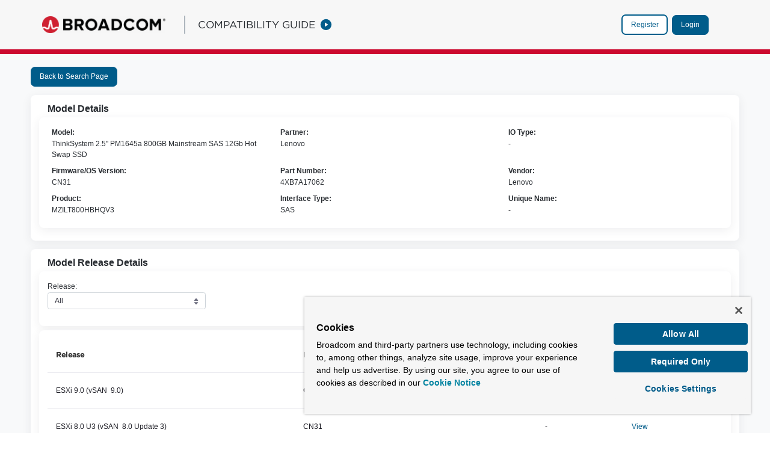

--- FILE ---
content_type: text/html; charset=utf-8
request_url: https://compatibilityguide.broadcom.com/detail?program=vfrc&productId=46820&persona=live
body_size: 5914
content:
<!DOCTYPE html><html lang="en"><head><meta charSet="utf-8"/><meta name="viewport" content="width=device-width, initial-scale=1"/><link rel="stylesheet" href="/_next/static/css/8050baad45ab693e.css" data-precedence="next"/><link rel="stylesheet" href="/_next/static/css/db279a389990381f.css" data-precedence="next"/><link rel="stylesheet" href="/_next/static/css/e70acae584c582e9.css" data-precedence="next"/><link rel="preload" as="script" fetchPriority="low" href="/_next/static/chunks/webpack-55f8acc82eba37c9.js"/><script src="/_next/static/chunks/fd9d1056-c5dcff72c835300c.js" async=""></script><script src="/_next/static/chunks/7023-d6ee2db5c2ce740e.js" async=""></script><script src="/_next/static/chunks/main-app-3ae8911a250abe56.js" async=""></script><script src="/_next/static/chunks/aaea2bcf-334ae7738c92efa4.js" async=""></script><script src="/_next/static/chunks/eeac573e-1bd1248e70eddd8a.js" async=""></script><script src="/_next/static/chunks/8041-e049be4dfffeed4e.js" async=""></script><script src="/_next/static/chunks/2186-b17a5c9bb3d4cf9f.js" async=""></script><script src="/_next/static/chunks/8284-2ccb1e298acd7f16.js" async=""></script><script src="/_next/static/chunks/5417-afcb4663a4eb5b8a.js" async=""></script><script src="/_next/static/chunks/9778-f79b205285dc665f.js" async=""></script><script src="/_next/static/chunks/2603-c0b3b09bac39a87f.js" async=""></script><script src="/_next/static/chunks/5653-b21a8972ca7281a7.js" async=""></script><script src="/_next/static/chunks/4375-f64437b947da8fc3.js" async=""></script><script src="/_next/static/chunks/9400-c285cec0a46b69b1.js" async=""></script><script src="/_next/static/chunks/app/(publicPages)/detail/page-43fca7c6e4ab96d2.js" async=""></script><script src="/_next/static/chunks/7970-7501bd22fac2dc95.js" async=""></script><script src="/_next/static/chunks/app/layout-35c3e681a4d8bb6a.js" async=""></script><script src="/_next/static/chunks/app/not-found-5d2ea78d7bc0cd4b.js" async=""></script><script src="/_next/static/chunks/app/global-error-f000518fa803ac7c.js" async=""></script><meta name="author" content="Broadcom Inc."/><meta name="publisher" content="Broadcom Inc."/><meta name="copyright" content="© 2025 Broadcom Inc. All Rights Reserved."/><meta name="language" content="en-US"/><meta name="geo.region" content="US"/><meta name="geo.country" content="US"/><meta name="distribution" content="global"/><meta name="rating" content="general"/><title>Broadcom | VMware | Hardware Compatibility Guide</title><meta name="description" content="Find compatibility information for Broadcom and VMware products. Search our database for hardware compatibility details."/><meta name="robots" content="index, follow"/><meta name="googlebot" content="index, follow"/><meta property="og:title" content="Broadcom | VMware | Hardware Compatibility Guide"/><meta property="og:description" content="Find compatibility information for Broadcom and VMware products. Search our database for hardware compatibility details."/><meta property="og:url" content="https://compatibilityguide.broadcom.com"/><meta property="og:site_name" content="Broadcom Compatibility Guide"/><meta property="og:type" content="website"/><meta name="twitter:card" content="summary"/><meta name="twitter:title" content="Broadcom | VMware | Hardware Compatibility Guide"/><meta name="twitter:description" content="Find compatibility information for Broadcom and VMware products. Search our database for hardware compatibility details."/><link rel="icon" href="/favicon.ico" type="image/x-icon" sizes="32x32"/><script type="application/ld+json">{"@context":"https://schema.org","@type":"WebSite","name":"Broadcom Hardware Compatibility Guide","alternateName":"VMware Hardware Compatibility Guide","url":"https://compatibilityguide.broadcom.com","description":"Comprehensive hardware compatibility database for Broadcom and VMware products including servers, IO devices, vSAN, and guest OS compatibility information.","publisher":{"@type":"Organization","name":"Broadcom Inc.","url":"https://www.broadcom.com","logo":{"@type":"ImageObject","url":"https://compatibilityguide.broadcom.com/images/broadcom-logo.png"}},"potentialAction":{"@type":"SearchAction","target":{"@type":"EntryPoint","urlTemplate":"https://compatibilityguide.broadcom.com/search?program={search_term_string}&persona=live"},"query-input":"required name=search_term_string"},"mainEntity":{"@type":"ItemList","name":"Hardware Compatibility Programs","itemListElement":[{"@type":"ListItem","position":1,"name":"Systems / Servers","url":"https://compatibilityguide.broadcom.com/search?program=server&persona=live"},{"@type":"ListItem","position":2,"name":"IO Devices","url":"https://compatibilityguide.broadcom.com/search?program=io&persona=live"},{"@type":"ListItem","position":3,"name":"vSAN ReadyNode","url":"https://compatibilityguide.broadcom.com/search?program=vsanreadynode&persona=live"}]}}</script><script src="/_next/static/chunks/polyfills-78c92fac7aa8fdd8.js" noModule=""></script></head><body><div class="app-container"><header class="brdcm-standard-header brdcm-fade-in"><div class="brdcm-header-top"><div class="brdcm-container brdcm-navigation-primary header-border"><div class="brdcm-branding brdcm-tablet-hidden"><a class="brdcm-brand-logo" target="_blank" rel="noreferrer" href="https://broadcom.com"> </a></div><div class="brdcm-primary-nav-container"><div class="brdcm-branding d-block d-lg-none pl-4 pl-lg-0"><a class="brdcm-brand-logo" target="_blank" rel="noreferrer" href="https://broadcom.com"> </a></div><div class=" brdcm-primary-nav-links-wrapper brdcm-fade-in brdcm-tablet-hidden"><div class="header-separator brdcm-tablet-hidden"></div><div class="header-title">COMPATIBILITY GUIDE</div><div class="ml-2"><svg width="20" height="20"><use xlink:href="/_next/static/images/sprite-icons-1f5c1a0c104ab0007c0af7d8a3812139.svg#play_icon"></use></svg></div></div><div class="brdcm-nav-logged-in-details pr-md-4"><div class="brdcm-nav-logged-in-details pr-md-4"><div class="profile-login-section profile-login-toolbar header-bg"><ul class="navbar-nav flex-nowrap tablet-view justify-content-between flex-row align-items-center"><li class="nav-item pl-4"><a class="btn btn-secondary brdcm-login-register-btn m-1 mr-2">Register</a><button class="btn btn-primary brdcm-login-register-btn btn btn-primary" type="button">Login</button></li></ul></div></div></div></div></div></div></header><div></div><!--$--><span aria-hidden="true" class="loading-animation loading-animation-secondary loading-animation-sm"></span><div class="alert-container container"><div class="alert-notifications alert-notifications-fixed"><div alertText="[object Object]" class="alert alert-dismissible alert-info"><div role="alert" class="alert-autofit-row autofit-row"><div class="autofit-col"><div class="autofit-section"><span class="alert-indicator"><svg class="lexicon-icon lexicon-icon-info-circle" role="presentation"><use href="/_next/static/images/sprite-3af254bee4f78066b9e6e0da0a0e8b02.svg#info-circle"></use></svg></span></div></div><div class="autofit-col autofit-col-expand"><div class="autofit-section"><p>Pod: </p><p>Image: </p></div></div></div><button aria-label="Close" class="close" type="button"><svg class="lexicon-icon lexicon-icon-times" role="presentation"><use href="/_next/static/images/sprite-3af254bee4f78066b9e6e0da0a0e8b02.svg#times"></use></svg></button></div></div></div><div class="scrollBtn" style="display:none"><div class="scrollBtnContents"><b>Top<!-- -->  <svg width="16" height="16" style="fill:#fff"><use xlink:href="/_next/static/images/sprite-3af254bee4f78066b9e6e0da0a0e8b02.svg#arrow-up-full"></use></svg></b></div></div><!--/$--><footer class="brdcm-standard-footer"><div class="brdcm-container brdcm-standard-container"><div class="brdcm-footer-segment-one"><nav class="brdcm-footer-primary-nav"><ul class="brdcm-footer-primary-nav-links"><li class="brdcm-footer-primary-nav-item"><a class="brdcm-footer-primary-nav-link" href="https://www.broadcom.com/products">Products</a></li><li class="brdcm-footer-primary-nav-item"><a class="brdcm-footer-primary-nav-link" href="https://www.broadcom.com/solutions">Solutions</a></li><li class="brdcm-footer-primary-nav-item"><a class="brdcm-footer-primary-nav-link" href="https://www.broadcom.com/support">Support and Services</a></li><li class="brdcm-footer-primary-nav-item"><a class="brdcm-footer-primary-nav-link" href="https://www.broadcom.com/">Company</a></li><li class="brdcm-footer-primary-nav-item"><a class="brdcm-footer-primary-nav-link" href="https://www.broadcom.com/how-to-buy">How to Buy</a></li></ul></nav><div class="brdcm-footer-copyright"> <!-- -->Copyright © 2005-<!-- -->2025<!-- --> Broadcom. All Rights Reserved. The term “Broadcom” refers to Broadcom Inc. and/or its subsidiaries.</div><nav class="brdcm-footer-secondary-nav"><ul class="brdcm-footer-secondary-nav-links"><li class="brdcm-footer-secondary-nav-item"><a class="brdcm-footer-secondary-nav-link" href="https://www.broadcom.com/company/legal/privacy">Privacy</a></li><li class="brdcm-footer-secondary-nav-item"><a class="brdcm-footer-secondary-nav-link" href="https://www.broadcom.com/company/citizenship/supplier-responsibility">Supplier Responsibility</a></li><li class="brdcm-footer-secondary-nav-item"><a class="brdcm-footer-secondary-nav-link" href="https://www.broadcom.com/company/legal/terms-of-use">Terms of Use</a></li><li class="brdcm-footer-secondary-nav-item"><a class="brdcm-footer-secondary-nav-link" href="https://www.broadcom.com/sitemap">Site Map</a></li></ul></nav></div><div class="brdcm-footer-segment-two"><ul class="brdcm-footer-social-nav-links"><li class="brdcm-footer-social-nav-item"><a target="_blank" rel="noreferrer" href="https://www.linkedin.com/company/broadcom"><span><svg aria-hidden="true" data-prefix="fab" data-icon="linkedin" role="img" xmlns="http://www.w3.org/2000/svg" viewBox="0 0 448 512" data-fa-i2svg=""><path fill="currentColor" d="M416 32H31.9C14.3 32 0 46.5 0 64.3v383.4C0 465.5 14.3 480 31.9 480H416c17.6 0 32-14.5 32-32.3V64.3c0-17.8-14.4-32.3-32-32.3zM135.4    416H69V202.2h66.5V416zm-33.2-243c-21.3 0-38.5-17.3-38.5-38.5S80.9 96 102.2 96c21.2 0 38.5 17.3 38.5 38.5 0 21.3-17.2 38.5-38.5 38.5zm282.1    243h-66.4V312c0-24.8-.5-56.7-34.5-56.7-34.6 0-39.9 27-39.9 54.9V416h-66.4V202.2h63.7v29.2h.9c8.9-16.8 30.6-34.5 62.9-34.5 67.2 0 79.7 44.3 79.7 101.9V416z"></path></svg></span></a></li><li class="brdcm-footer-social-nav-item"><a target="_blank" rel="noreferrer" href="https://twitter.com/Broadcom"><span><svg aria-hidden="true" data-prefix="fab" data-icon="twitter" role="img" xmlns="http://www.w3.org/2000/svg" viewBox="0 0 512 512" data-fa-i2svg=""><path fill="currentColor" d="M459.37 151.716c.325 4.548.325 9.097.325 13.645 0 138.72-105.583 298.558-298.558 298.558-59.452 0-114.68-17.219-161.137-47.106 8.447.974 16.568 1.299    25.34 1.299 49.055 0 94.213-16.568 130.274-44.832-46.132-.975-84.792-31.188-98.112-72.772 6.498.974 12.995 1.624 19.818 1.624 9.421 0 18.843-1.3    27.614-3.573-48.081-9.747-84.143-51.98-84.143-102.985v-1.299c13.969 7.797 30.214 12.67 47.431 13.319-28.264-18.843-46.781-51.005-46.781-87.391 0-19.492    5.197-37.36 14.294-52.954 51.655 63.675 129.3 105.258 216.365 109.807-1.624-7.797-2.599-15.918-2.599-24.04 0-57.828 46.782-104.934 104.934-104.934    30.213 0 57.502 12.67 76.67 33.137 23.715-4.548 46.456-13.32 66.599-25.34-7.798 24.366-24.366 44.833-46.132 57.827 21.117-2.273 41.584-8.122    60.426-16.243-14.292 20.791-32.161 39.308-52.628 54.253z"></path></svg></span></a></li><li class="brdcm-footer-social-nav-item"><a target="_blank" rel="noreferrer" href="https://www.youtube.com/user/BroadcomCorporation"><span><svg aria-hidden="true" data-prefix="fab" data-icon="youtube" role="img" xmlns="http://www.w3.org/2000/svg" viewBox="0 0 576 512" data-fa-i2svg=""><path fill="currentColor" d="M549.655 124.083c-6.281-23.65-24.787-42.276-48.284-48.597C458.781 64 288 64 288 64S117.22 64 74.629 75.486c-23.497 6.322-42.003 24.947-48.284    48.597-11.412 42.867-11.412 132.305-11.412 132.305s0 89.438 11.412 132.305c6.281 23.65 24.787 41.5 48.284 47.821C117.22 448 288 448 288 448s170.78 0    213.371-11.486c23.497-6.321 42.003-24.171 48.284-47.821 11.412-42.867 11.412-132.305 11.412-132.305s0-89.438-11.412-132.305zm-317.51    213.508V175.185l142.739 81.205-142.739 81.201z"></path></svg></span></a></li></ul></div></div></footer></div><script src="/_next/static/chunks/webpack-55f8acc82eba37c9.js" async=""></script><script>(self.__next_f=self.__next_f||[]).push([0]);self.__next_f.push([2,null])</script><script>self.__next_f.push([1,"1:HL[\"/_next/static/css/8050baad45ab693e.css\",\"style\"]\n2:HL[\"/_next/static/css/db279a389990381f.css\",\"style\"]\n3:HL[\"/_next/static/css/e70acae584c582e9.css\",\"style\"]\n"])</script><script>self.__next_f.push([1,"4:I[95751,[],\"\"]\n6:I[66513,[],\"ClientPageRoot\"]\n7:I[12703,[\"8218\",\"static/chunks/aaea2bcf-334ae7738c92efa4.js\",\"1216\",\"static/chunks/eeac573e-1bd1248e70eddd8a.js\",\"8041\",\"static/chunks/8041-e049be4dfffeed4e.js\",\"2186\",\"static/chunks/2186-b17a5c9bb3d4cf9f.js\",\"8284\",\"static/chunks/8284-2ccb1e298acd7f16.js\",\"5417\",\"static/chunks/5417-afcb4663a4eb5b8a.js\",\"9778\",\"static/chunks/9778-f79b205285dc665f.js\",\"2603\",\"static/chunks/2603-c0b3b09bac39a87f.js\",\"5653\",\"static/chunks/5653-b21a8972ca7281a7.js\",\"4375\",\"static/chunks/4375-f64437b947da8fc3.js\",\"9400\",\"static/chunks/9400-c285cec0a46b69b1.js\",\"3707\",\"static/chunks/app/(publicPages)/detail/page-43fca7c6e4ab96d2.js\"],\"default\",1]\n8:I[39275,[],\"\"]\n9:I[61343,[],\"\"]\nb:I[93038,[\"8218\",\"static/chunks/aaea2bcf-334ae7738c92efa4.js\",\"1216\",\"static/chunks/eeac573e-1bd1248e70eddd8a.js\",\"8041\",\"static/chunks/8041-e049be4dfffeed4e.js\",\"2186\",\"static/chunks/2186-b17a5c9bb3d4cf9f.js\",\"8284\",\"static/chunks/8284-2ccb1e298acd7f16.js\",\"5417\",\"static/chunks/5417-afcb4663a4eb5b8a.js\",\"9778\",\"static/chunks/9778-f79b205285dc665f.js\",\"2603\",\"static/chunks/2603-c0b3b09bac39a87f.js\",\"4375\",\"static/chunks/4375-f64437b947da8fc3.js\",\"9400\",\"static/chunks/9400-c285cec0a46b69b1.js\",\"7970\",\"static/chunks/7970-7501bd22fac2dc95.js\",\"3185\",\"static/chunks/app/layout-35c3e681a4d8bb6a.js\"],\"SessionWrapper\"]\nc:I[89591,[\"8218\",\"static/chunks/aaea2bcf-334ae7738c92efa4.js\",\"1216\",\"static/chunks/eeac573e-1bd1248e70eddd8a.js\",\"8041\",\"static/chunks/8041-e049be4dfffeed4e.js\",\"2186\",\"static/chunks/2186-b17a5c9bb3d4cf9f.js\",\"8284\",\"static/chunks/8284-2ccb1e298acd7f16.js\",\"5417\",\"static/chunks/5417-afcb4663a4eb5b8a.js\",\"9778\",\"static/chunks/9778-f79b205285dc665f.js\",\"2603\",\"static/chunks/2603-c0b3b09bac39a87f.js\",\"4375\",\"static/chunks/4375-f64437b947da8fc3.js\",\"9400\",\"static/chunks/9400-c285cec0a46b69b1.js\",\"7970\",\"static/chunks/7970-7501bd22fac2dc95.js\",\"3185\",\"static/chunks/app/layout-35c3e681a4d8bb6a.js\"],\"default\"]\nd:I[8625,[\"8218\",\"static/chunks/aaea2bcf-334ae7738c92efa4.js\",\"1216\",\"static/chunks/eeac573e-1bd124"])</script><script>self.__next_f.push([1,"8e70eddd8a.js\",\"8041\",\"static/chunks/8041-e049be4dfffeed4e.js\",\"2186\",\"static/chunks/2186-b17a5c9bb3d4cf9f.js\",\"8284\",\"static/chunks/8284-2ccb1e298acd7f16.js\",\"5417\",\"static/chunks/5417-afcb4663a4eb5b8a.js\",\"9778\",\"static/chunks/9778-f79b205285dc665f.js\",\"2603\",\"static/chunks/2603-c0b3b09bac39a87f.js\",\"4375\",\"static/chunks/4375-f64437b947da8fc3.js\",\"9400\",\"static/chunks/9400-c285cec0a46b69b1.js\",\"7970\",\"static/chunks/7970-7501bd22fac2dc95.js\",\"3185\",\"static/chunks/app/layout-35c3e681a4d8bb6a.js\"],\"ActivityTracker\"]\ne:I[20393,[\"8218\",\"static/chunks/aaea2bcf-334ae7738c92efa4.js\",\"1216\",\"static/chunks/eeac573e-1bd1248e70eddd8a.js\",\"8041\",\"static/chunks/8041-e049be4dfffeed4e.js\",\"2186\",\"static/chunks/2186-b17a5c9bb3d4cf9f.js\",\"8284\",\"static/chunks/8284-2ccb1e298acd7f16.js\",\"5417\",\"static/chunks/5417-afcb4663a4eb5b8a.js\",\"9778\",\"static/chunks/9778-f79b205285dc665f.js\",\"2603\",\"static/chunks/2603-c0b3b09bac39a87f.js\",\"4375\",\"static/chunks/4375-f64437b947da8fc3.js\",\"9400\",\"static/chunks/9400-c285cec0a46b69b1.js\",\"7970\",\"static/chunks/7970-7501bd22fac2dc95.js\",\"3185\",\"static/chunks/app/layout-35c3e681a4d8bb6a.js\"],\"GlobalAPILoader\"]\nf:I[20393,[\"8218\",\"static/chunks/aaea2bcf-334ae7738c92efa4.js\",\"1216\",\"static/chunks/eeac573e-1bd1248e70eddd8a.js\",\"8041\",\"static/chunks/8041-e049be4dfffeed4e.js\",\"2186\",\"static/chunks/2186-b17a5c9bb3d4cf9f.js\",\"8284\",\"static/chunks/8284-2ccb1e298acd7f16.js\",\"5417\",\"static/chunks/5417-afcb4663a4eb5b8a.js\",\"9778\",\"static/chunks/9778-f79b205285dc665f.js\",\"2603\",\"static/chunks/2603-c0b3b09bac39a87f.js\",\"4375\",\"static/chunks/4375-f64437b947da8fc3.js\",\"9400\",\"static/chunks/9400-c285cec0a46b69b1.js\",\"7970\",\"static/chunks/7970-7501bd22fac2dc95.js\",\"3185\",\"static/chunks/app/layout-35c3e681a4d8bb6a.js\"],\"GlobalAlert\"]\n10:I[20393,[\"8218\",\"static/chunks/aaea2bcf-334ae7738c92efa4.js\",\"1216\",\"static/chunks/eeac573e-1bd1248e70eddd8a.js\",\"8041\",\"static/chunks/8041-e049be4dfffeed4e.js\",\"2186\",\"static/chunks/2186-b17a5c9bb3d4cf9f.js\",\"8284\",\"static/chunks/8284-2ccb1e298acd7f16.js\",\"5417\",\"static/chunks/5417-af"])</script><script>self.__next_f.push([1,"cb4663a4eb5b8a.js\",\"9778\",\"static/chunks/9778-f79b205285dc665f.js\",\"2603\",\"static/chunks/2603-c0b3b09bac39a87f.js\",\"4375\",\"static/chunks/4375-f64437b947da8fc3.js\",\"9400\",\"static/chunks/9400-c285cec0a46b69b1.js\",\"7970\",\"static/chunks/7970-7501bd22fac2dc95.js\",\"3185\",\"static/chunks/app/layout-35c3e681a4d8bb6a.js\"],\"Header\"]\n11:I[13987,[\"8218\",\"static/chunks/aaea2bcf-334ae7738c92efa4.js\",\"1216\",\"static/chunks/eeac573e-1bd1248e70eddd8a.js\",\"8041\",\"static/chunks/8041-e049be4dfffeed4e.js\",\"2186\",\"static/chunks/2186-b17a5c9bb3d4cf9f.js\",\"8284\",\"static/chunks/8284-2ccb1e298acd7f16.js\",\"5417\",\"static/chunks/5417-afcb4663a4eb5b8a.js\",\"9778\",\"static/chunks/9778-f79b205285dc665f.js\",\"2603\",\"static/chunks/2603-c0b3b09bac39a87f.js\",\"4375\",\"static/chunks/4375-f64437b947da8fc3.js\",\"9400\",\"static/chunks/9400-c285cec0a46b69b1.js\",\"7970\",\"static/chunks/7970-7501bd22fac2dc95.js\",\"3185\",\"static/chunks/app/layout-35c3e681a4d8bb6a.js\"],\"default\"]\n12:\"$Sreact.suspense\"\n13:I[85011,[\"8218\",\"static/chunks/aaea2bcf-334ae7738c92efa4.js\",\"1216\",\"static/chunks/eeac573e-1bd1248e70eddd8a.js\",\"8041\",\"static/chunks/8041-e049be4dfffeed4e.js\",\"2186\",\"static/chunks/2186-b17a5c9bb3d4cf9f.js\",\"8284\",\"static/chunks/8284-2ccb1e298acd7f16.js\",\"5417\",\"static/chunks/5417-afcb4663a4eb5b8a.js\",\"9778\",\"static/chunks/9778-f79b205285dc665f.js\",\"2603\",\"static/chunks/2603-c0b3b09bac39a87f.js\",\"4375\",\"static/chunks/4375-f64437b947da8fc3.js\",\"9400\",\"static/chunks/9400-c285cec0a46b69b1.js\",\"7970\",\"static/chunks/7970-7501bd22fac2dc95.js\",\"3185\",\"static/chunks/app/layout-35c3e681a4d8bb6a.js\"],\"EnvProvider\"]\n14:I[18709,[\"8041\",\"static/chunks/8041-e049be4dfffeed4e.js\",\"9160\",\"static/chunks/app/not-found-5d2ea78d7bc0cd4b.js\"],\"default\"]\n15:I[55585,[\"8218\",\"static/chunks/aaea2bcf-334ae7738c92efa4.js\",\"1216\",\"static/chunks/eeac573e-1bd1248e70eddd8a.js\",\"8041\",\"static/chunks/8041-e049be4dfffeed4e.js\",\"2186\",\"static/chunks/2186-b17a5c9bb3d4cf9f.js\",\"8284\",\"static/chunks/8284-2ccb1e298acd7f16.js\",\"5417\",\"static/chunks/5417-afcb4663a4eb5b8a.js\",\"9778\",\"static/chunks/9778-f79b20"])</script><script>self.__next_f.push([1,"5285dc665f.js\",\"2603\",\"static/chunks/2603-c0b3b09bac39a87f.js\",\"4375\",\"static/chunks/4375-f64437b947da8fc3.js\",\"9400\",\"static/chunks/9400-c285cec0a46b69b1.js\",\"7970\",\"static/chunks/7970-7501bd22fac2dc95.js\",\"3185\",\"static/chunks/app/layout-35c3e681a4d8bb6a.js\"],\"PodInfo\"]\n16:I[20393,[\"8218\",\"static/chunks/aaea2bcf-334ae7738c92efa4.js\",\"1216\",\"static/chunks/eeac573e-1bd1248e70eddd8a.js\",\"8041\",\"static/chunks/8041-e049be4dfffeed4e.js\",\"2186\",\"static/chunks/2186-b17a5c9bb3d4cf9f.js\",\"8284\",\"static/chunks/8284-2ccb1e298acd7f16.js\",\"5417\",\"static/chunks/5417-afcb4663a4eb5b8a.js\",\"9778\",\"static/chunks/9778-f79b205285dc665f.js\",\"2603\",\"static/chunks/2603-c0b3b09bac39a87f.js\",\"4375\",\"static/chunks/4375-f64437b947da8fc3.js\",\"9400\",\"static/chunks/9400-c285cec0a46b69b1.js\",\"7970\",\"static/chunks/7970-7501bd22fac2dc95.js\",\"3185\",\"static/chunks/app/layout-35c3e681a4d8bb6a.js\"],\"ScrollButton\"]\n17:I[86175,[\"8218\",\"static/chunks/aaea2bcf-334ae7738c92efa4.js\",\"1216\",\"static/chunks/eeac573e-1bd1248e70eddd8a.js\",\"8041\",\"static/chunks/8041-e049be4dfffeed4e.js\",\"2186\",\"static/chunks/2186-b17a5c9bb3d4cf9f.js\",\"8284\",\"static/chunks/8284-2ccb1e298acd7f16.js\",\"5417\",\"static/chunks/5417-afcb4663a4eb5b8a.js\",\"9778\",\"static/chunks/9778-f79b205285dc665f.js\",\"2603\",\"static/chunks/2603-c0b3b09bac39a87f.js\",\"4375\",\"static/chunks/4375-f64437b947da8fc3.js\",\"9400\",\"static/chunks/9400-c285cec0a46b69b1.js\",\"7970\",\"static/chunks/7970-7501bd22fac2dc95.js\",\"3185\",\"static/chunks/app/layout-35c3e681a4d8bb6a.js\"],\"default\"]\n18:I[20393,[\"8218\",\"static/chunks/aaea2bcf-334ae7738c92efa4.js\",\"1216\",\"static/chunks/eeac573e-1bd1248e70eddd8a.js\",\"8041\",\"static/chunks/8041-e049be4dfffeed4e.js\",\"2186\",\"static/chunks/2186-b17a5c9bb3d4cf9f.js\",\"8284\",\"static/chunks/8284-2ccb1e298acd7f16.js\",\"5417\",\"static/chunks/5417-afcb4663a4eb5b8a.js\",\"9778\",\"static/chunks/9778-f79b205285dc665f.js\",\"2603\",\"static/chunks/2603-c0b3b09bac39a87f.js\",\"4375\",\"static/chunks/4375-f64437b947da8fc3.js\",\"9400\",\"static/chunks/9400-c285cec0a46b69b1.js\",\"7970\",\"static/chunks/7970-7501bd22fac2dc9"])</script><script>self.__next_f.push([1,"5.js\",\"3185\",\"static/chunks/app/layout-35c3e681a4d8bb6a.js\"],\"Footer\"]\n19:I[20393,[\"8218\",\"static/chunks/aaea2bcf-334ae7738c92efa4.js\",\"1216\",\"static/chunks/eeac573e-1bd1248e70eddd8a.js\",\"8041\",\"static/chunks/8041-e049be4dfffeed4e.js\",\"2186\",\"static/chunks/2186-b17a5c9bb3d4cf9f.js\",\"8284\",\"static/chunks/8284-2ccb1e298acd7f16.js\",\"5417\",\"static/chunks/5417-afcb4663a4eb5b8a.js\",\"9778\",\"static/chunks/9778-f79b205285dc665f.js\",\"2603\",\"static/chunks/2603-c0b3b09bac39a87f.js\",\"4375\",\"static/chunks/4375-f64437b947da8fc3.js\",\"9400\",\"static/chunks/9400-c285cec0a46b69b1.js\",\"7970\",\"static/chunks/7970-7501bd22fac2dc95.js\",\"3185\",\"static/chunks/app/layout-35c3e681a4d8bb6a.js\"],\"GoogleTagManagerComponent\"]\n1b:I[77490,[\"8041\",\"static/chunks/8041-e049be4dfffeed4e.js\",\"6470\",\"static/chunks/app/global-error-f000518fa803ac7c.js\"],\"default\"]\na:T526,{\"@context\":\"https://schema.org\",\"@type\":\"WebSite\",\"name\":\"Broadcom Hardware Compatibility Guide\",\"alternateName\":\"VMware Hardware Compatibility Guide\",\"url\":\"https://compatibilityguide.broadcom.com\",\"description\":\"Comprehensive hardware compatibility database for Broadcom and VMware products including servers, IO devices, vSAN, and guest OS compatibility information.\",\"publisher\":{\"@type\":\"Organization\",\"name\":\"Broadcom Inc.\",\"url\":\"https://www.broadcom.com\",\"logo\":{\"@type\":\"ImageObject\",\"url\":\"https://compatibilityguide.broadcom.com/images/broadcom-logo.png\"}},\"potentialAction\":{\"@type\":\"SearchAction\",\"target\":{\"@type\":\"EntryPoint\",\"urlTemplate\":\"https://compatibilityguide.broadcom.com/search?program={search_term_string}\u0026persona=live\"},\"query-input\":\"required name=search_term_string\"},\"mainEntity\":{\"@type\":\"ItemList\",\"name\":\"Hardware Compatibility Programs\",\"itemListElement\":[{\"@type\":\"ListItem\",\"position\":1,\"name\":\"Systems / Servers\",\"url\":\"https://compatibilityguide.broadcom.com/search?program=server\u0026persona=live\"},{\"@type\":\"ListItem\",\"position\":2,\"name\":\"IO Devices\",\"url\":\"https://compatibilityguide.broadcom.com/search?program=io\u0026persona=live\"},{\"@type\":\"ListItem\",\"position\":3,\"name"])</script><script>self.__next_f.push([1,"\":\"vSAN ReadyNode\",\"url\":\"https://compatibilityguide.broadcom.com/search?program=vsanreadynode\u0026persona=live\"}]}}1c:[]\n"])</script><script>self.__next_f.push([1,"0:[\"$\",\"$L4\",null,{\"buildId\":\"p2ApansoneAYcn6wCYx65\",\"assetPrefix\":\"\",\"urlParts\":[\"\",\"detail\"],\"initialTree\":[\"\",{\"children\":[\"(publicPages)\",{\"children\":[\"detail\",{\"children\":[\"__PAGE__\",{}]}]}]},\"$undefined\",\"$undefined\",true],\"initialSeedData\":[\"\",{\"children\":[\"(publicPages)\",{\"children\":[\"detail\",{\"children\":[\"__PAGE__\",{},[[\"$L5\",[\"$\",\"$L6\",null,{\"props\":{\"params\":{},\"searchParams\":{}},\"Component\":\"$7\"}],null],null],null]},[null,[\"$\",\"$L8\",null,{\"parallelRouterKey\":\"children\",\"segmentPath\":[\"children\",\"(publicPages)\",\"children\",\"detail\",\"children\"],\"error\":\"$undefined\",\"errorStyles\":\"$undefined\",\"errorScripts\":\"$undefined\",\"template\":[\"$\",\"$L9\",null,{}],\"templateStyles\":\"$undefined\",\"templateScripts\":\"$undefined\",\"notFound\":\"$undefined\",\"notFoundStyles\":\"$undefined\"}]],[[\"$\",\"span\",null,{\"aria-hidden\":\"true\",\"className\":\"loading-animation loading-animation-secondary loading-animation-sm\"}],[],[]]]},[null,[\"$\",\"$L8\",null,{\"parallelRouterKey\":\"children\",\"segmentPath\":[\"children\",\"(publicPages)\",\"children\"],\"error\":\"$undefined\",\"errorStyles\":\"$undefined\",\"errorScripts\":\"$undefined\",\"template\":[\"$\",\"$L9\",null,{}],\"templateStyles\":\"$undefined\",\"templateScripts\":\"$undefined\",\"notFound\":\"$undefined\",\"notFoundStyles\":\"$undefined\"}]],null]},[[[[\"$\",\"link\",\"0\",{\"rel\":\"stylesheet\",\"href\":\"/_next/static/css/8050baad45ab693e.css\",\"precedence\":\"next\",\"crossOrigin\":\"$undefined\"}],[\"$\",\"link\",\"1\",{\"rel\":\"stylesheet\",\"href\":\"/_next/static/css/db279a389990381f.css\",\"precedence\":\"next\",\"crossOrigin\":\"$undefined\"}],[\"$\",\"link\",\"2\",{\"rel\":\"stylesheet\",\"href\":\"/_next/static/css/e70acae584c582e9.css\",\"precedence\":\"next\",\"crossOrigin\":\"$undefined\"}]],[\"$\",\"html\",null,{\"lang\":\"en\",\"children\":[[\"$\",\"head\",null,{\"children\":[[\"$\",\"script\",null,{\"type\":\"application/ld+json\",\"dangerouslySetInnerHTML\":{\"__html\":\"$a\"}}],[\"$\",\"meta\",null,{\"name\":\"author\",\"content\":\"Broadcom Inc.\"}],[\"$\",\"meta\",null,{\"name\":\"publisher\",\"content\":\"Broadcom Inc.\"}],[\"$\",\"meta\",null,{\"name\":\"copyright\",\"content\":\"© 2025 Broadcom Inc. All Rights Reserved.\"}],[\"$\",\"meta\",null,{\"name\":\"language\",\"content\":\"en-US\"}],[\"$\",\"meta\",null,{\"name\":\"geo.region\",\"content\":\"US\"}],[\"$\",\"meta\",null,{\"name\":\"geo.country\",\"content\":\"US\"}],[\"$\",\"meta\",null,{\"name\":\"distribution\",\"content\":\"global\"}],[\"$\",\"meta\",null,{\"name\":\"rating\",\"content\":\"general\"}]]}],[\"$\",\"body\",null,{\"children\":[\"$\",\"$Lb\",null,{\"children\":[\"$\",\"$Lc\",null,{\"children\":[[\"$\",\"$Ld\",null,{}],[\"$\",\"div\",null,{\"className\":\"app-container\",\"children\":[[\"$\",\"$Le\",null,{}],[\"$\",\"$Lf\",null,{}],[\"$\",\"$L10\",null,{}],[\"$\",\"$L11\",null,{}],[\"$\",\"$12\",null,{\"fallback\":[\"$\",\"span\",null,{\"aria-hidden\":\"true\",\"className\":\"loading-animation loading-animation-secondary loading-animation-sm\"}],\"children\":[[\"$\",\"$L13\",null,{\"children\":[\"$\",\"$L8\",null,{\"parallelRouterKey\":\"children\",\"segmentPath\":[\"children\"],\"error\":\"$undefined\",\"errorStyles\":\"$undefined\",\"errorScripts\":\"$undefined\",\"template\":[\"$\",\"$L9\",null,{}],\"templateStyles\":\"$undefined\",\"templateScripts\":\"$undefined\",\"notFound\":[\"$\",\"$L14\",null,{}],\"notFoundStyles\":[]}]}],[\"$\",\"$L15\",null,{}],[\"$\",\"$L16\",null,{}]]}],[\"$\",\"$L17\",null,{}],[\"$\",\"$L18\",null,{}]]}]]}]}]}],[\"$\",\"$L19\",null,{}]]}]],null],[[\"$\",\"span\",null,{\"aria-hidden\":\"true\",\"className\":\"loading-animation loading-animation-secondary loading-animation-sm\"}],[],[]]],\"couldBeIntercepted\":false,\"initialHead\":[null,\"$L1a\"],\"globalErrorComponent\":\"$1b\",\"missingSlots\":\"$W1c\"}]\n"])</script><script>self.__next_f.push([1,"1a:[[\"$\",\"meta\",\"0\",{\"name\":\"viewport\",\"content\":\"width=device-width, initial-scale=1\"}],[\"$\",\"meta\",\"1\",{\"charSet\":\"utf-8\"}],[\"$\",\"title\",\"2\",{\"children\":\"Broadcom | VMware | Hardware Compatibility Guide\"}],[\"$\",\"meta\",\"3\",{\"name\":\"description\",\"content\":\"Find compatibility information for Broadcom and VMware products. Search our database for hardware compatibility details.\"}],[\"$\",\"meta\",\"4\",{\"name\":\"robots\",\"content\":\"index, follow\"}],[\"$\",\"meta\",\"5\",{\"name\":\"googlebot\",\"content\":\"index, follow\"}],[\"$\",\"meta\",\"6\",{\"property\":\"og:title\",\"content\":\"Broadcom | VMware | Hardware Compatibility Guide\"}],[\"$\",\"meta\",\"7\",{\"property\":\"og:description\",\"content\":\"Find compatibility information for Broadcom and VMware products. Search our database for hardware compatibility details.\"}],[\"$\",\"meta\",\"8\",{\"property\":\"og:url\",\"content\":\"https://compatibilityguide.broadcom.com\"}],[\"$\",\"meta\",\"9\",{\"property\":\"og:site_name\",\"content\":\"Broadcom Compatibility Guide\"}],[\"$\",\"meta\",\"10\",{\"property\":\"og:type\",\"content\":\"website\"}],[\"$\",\"meta\",\"11\",{\"name\":\"twitter:card\",\"content\":\"summary\"}],[\"$\",\"meta\",\"12\",{\"name\":\"twitter:title\",\"content\":\"Broadcom | VMware | Hardware Compatibility Guide\"}],[\"$\",\"meta\",\"13\",{\"name\":\"twitter:description\",\"content\":\"Find compatibility information for Broadcom and VMware products. Search our database for hardware compatibility details.\"}],[\"$\",\"link\",\"14\",{\"rel\":\"icon\",\"href\":\"/favicon.ico\",\"type\":\"image/x-icon\",\"sizes\":\"32x32\"}]]\n5:null\n"])</script><script defer src="https://static.cloudflareinsights.com/beacon.min.js/vcd15cbe7772f49c399c6a5babf22c1241717689176015" integrity="sha512-ZpsOmlRQV6y907TI0dKBHq9Md29nnaEIPlkf84rnaERnq6zvWvPUqr2ft8M1aS28oN72PdrCzSjY4U6VaAw1EQ==" data-cf-beacon='{"rayId":"9a65b2bc8beab23b","version":"2025.9.1","serverTiming":{"name":{"cfExtPri":true,"cfEdge":true,"cfOrigin":true,"cfL4":true,"cfSpeedBrain":true,"cfCacheStatus":true}},"token":"5baa66c517e84140800b399791721079","b":1}' crossorigin="anonymous"></script>
</body></html>

--- FILE ---
content_type: application/javascript; charset=UTF-8
request_url: https://compatibilityguide.broadcom.com/_next/static/chunks/app/global-error-f000518fa803ac7c.js
body_size: 1875
content:
(self.webpackChunk_N_E=self.webpackChunk_N_E||[]).push([[6470],{38794:function(e,t,r){Promise.resolve().then(r.bind(r,77490))},91275:function(e,t,r){"use strict";Object.defineProperty(t,"__esModule",{value:!0}),t.default=void 0;var n=i(r(56800)),a=i(r(2265)),l=i(r(35556)),o=i(r(12e3)),u=["alert","block","borderless","children","className","dark","displayType","monospaced","outline","rounded","size","small","translucent","type"];function i(e){return e&&e.__esModule?e:{default:e}}function c(){return(c=Object.assign?Object.assign.bind():function(e){for(var t=1;t<arguments.length;t++){var r=arguments[t];for(var n in r)Object.prototype.hasOwnProperty.call(r,n)&&(e[n]=r[n])}return e}).apply(this,arguments)}function s(e,t,r){return t in e?Object.defineProperty(e,t,{value:r,enumerable:!0,configurable:!0,writable:!0}):e[t]=r,e}var d=a.default.forwardRef(function(e,t){var r,o,i=e.alert,d=e.block,f=e.borderless,b=e.children,p=e.className,y=e.dark,m=e.displayType,v=void 0===m?"primary":m,g=e.monospaced,O=e.outline,h=e.rounded,j=e.size,x=void 0===j?"regular":j,_=e.small,w=e.translucent,N=e.type,P=function(e,t){if(null==e)return{};var r,n,a=function(e,t){if(null==e)return{};var r,n,a={},l=Object.keys(e);for(n=0;n<l.length;n++)r=l[n],t.indexOf(r)>=0||(a[r]=e[r]);return a}(e,t);if(Object.getOwnPropertySymbols){var l=Object.getOwnPropertySymbols(e);for(n=0;n<l.length;n++)r=l[n],!(t.indexOf(r)>=0)&&Object.prototype.propertyIsEnumerable.call(e,r)&&(a[r]=e[r])}return a}(e,u),C=a.default.Children.toArray(b);return(0,l.default)(!(1===C.length&&(null===(r=C[0].type)||void 0===r?void 0:r.displayName)==="ClayIcon"&&"string"!=typeof P["aria-label"]&&"string"!=typeof P["aria-labelledby"]),"Button Accessibility: Component has only the Icon declared. Define an `aria-label` or `aria-labelledby` attribute that labels the interactive button that screen readers can read. The `title` attribute is optional but consult your design team."),"beta"===v?(v="info",w=!0):"beta-dark"===v&&(y=!0,v="info",w=!0),a.default.createElement("button",c({className:(0,n.default)(p,"btn",(s(o={"alert-btn":i,"btn-block":d,"btn-monospaced":g,"btn-outline-borderless":f,"btn-sm":_&&(!x||"regular"===x),"btn-translucent":w,"clay-dark":y},"btn-".concat(v),v&&!O&&!f),s(o,"btn-outline-".concat(v),v&&(O||f)),s(o,"rounded-pill",h),s(o,"btn-".concat(x),x&&"regular"!==x),o)),ref:t,type:void 0===N?"button":N},P),b)});d.displayName="ClayButton";var f=Object.assign(d,{Group:o.default});t.default=f},73045:function(e,t,r){"use strict";Object.defineProperty(t,"__esModule",{value:!0}),t.default=void 0;var n=u(r(66121)),a=u(r(2265)),l=u(r(91275)),o=["monospaced","spritemap","symbol"];function u(e){return e&&e.__esModule?e:{default:e}}function i(){return(i=Object.assign?Object.assign.bind():function(e){for(var t=1;t<arguments.length;t++){var r=arguments[t];for(var n in r)Object.prototype.hasOwnProperty.call(r,n)&&(e[n]=r[n])}return e}).apply(this,arguments)}var c=a.default.forwardRef(function(e,t){var r=e.monospaced,u=e.spritemap,c=e.symbol,s=function(e,t){if(null==e)return{};var r,n,a=function(e,t){if(null==e)return{};var r,n,a={},l=Object.keys(e);for(n=0;n<l.length;n++)r=l[n],t.indexOf(r)>=0||(a[r]=e[r]);return a}(e,t);if(Object.getOwnPropertySymbols){var l=Object.getOwnPropertySymbols(e);for(n=0;n<l.length;n++)r=l[n],!(t.indexOf(r)>=0)&&Object.prototype.propertyIsEnumerable.call(e,r)&&(a[r]=e[r])}return a}(e,o);return a.default.createElement(l.default,i({},s,{monospaced:void 0===r||r,ref:t}),a.default.createElement(n.default,{spritemap:u,symbol:c}))});c.displayName="ClayButtonWithIcon",t.default=c},12e3:function(e,t,r){"use strict";Object.defineProperty(t,"__esModule",{value:!0}),t.default=void 0;var n=o(r(56800)),a=o(r(2265)),l=["children","className","role","spaced","vertical"];function o(e){return e&&e.__esModule?e:{default:e}}function u(){return(u=Object.assign?Object.assign.bind():function(e){for(var t=1;t<arguments.length;t++){var r=arguments[t];for(var n in r)Object.prototype.hasOwnProperty.call(r,n)&&(e[n]=r[n])}return e}).apply(this,arguments)}t.default=function(e){var t=e.children,r=e.className,o=e.role,i=e.spaced,c=e.vertical,s=function(e,t){if(null==e)return{};var r,n,a=function(e,t){if(null==e)return{};var r,n,a={},l=Object.keys(e);for(n=0;n<l.length;n++)r=l[n],t.indexOf(r)>=0||(a[r]=e[r]);return a}(e,t);if(Object.getOwnPropertySymbols){var l=Object.getOwnPropertySymbols(e);for(n=0;n<l.length;n++)r=l[n],!(t.indexOf(r)>=0)&&Object.prototype.propertyIsEnumerable.call(e,r)&&(a[r]=e[r])}return a}(e,l);return a.default.createElement("div",u({},s,{className:(0,n.default)(r,{"btn-group":!i&&!c,"btn-group-spaced":i,"btn-group-vertical":c}),role:void 0===o?"group":o}),t)}},85814:function(e,t,r){"use strict";Object.defineProperty(t,"__esModule",{value:!0}),Object.defineProperty(t,"ClayButtonWithIcon",{enumerable:!0,get:function(){return a.default}}),t.default=void 0;var n=l(r(91275)),a=l(r(73045));function l(e){return e&&e.__esModule?e:{default:e}}var o=n.default;t.default=o},66121:function(e,t,r){"use strict";Object.defineProperty(t,"__esModule",{value:!0}),t.default=t.ClayIconSpriteContext=void 0;var n=o(r(56800)),a=o(r(2265));o(r(35556));var l=["className","spritemap","symbol"];function o(e){return e&&e.__esModule?e:{default:e}}function u(){return(u=Object.assign?Object.assign.bind():function(e){for(var t=1;t<arguments.length;t++){var r=arguments[t];for(var n in r)Object.prototype.hasOwnProperty.call(r,n)&&(e[n]=r[n])}return e}).apply(this,arguments)}var i=a.default.createContext("");t.ClayIconSpriteContext=i;var c=a.default.forwardRef(function(e,t){var r=e.className,o=e.spritemap,c=e.symbol,s=function(e,t){if(null==e)return{};var r,n,a=function(e,t){if(null==e)return{};var r,n,a={},l=Object.keys(e);for(n=0;n<l.length;n++)r=l[n],t.indexOf(r)>=0||(a[r]=e[r]);return a}(e,t);if(Object.getOwnPropertySymbols){var l=Object.getOwnPropertySymbols(e);for(n=0;n<l.length;n++)r=l[n],!(t.indexOf(r)>=0)&&Object.prototype.propertyIsEnumerable.call(e,r)&&(a[r]=e[r])}return a}(e,l),d=a.default.useContext(i);return o&&(d=o),a.default.createElement("svg",u({},s,{className:(0,n.default)("lexicon-icon lexicon-icon-".concat(c),r),key:c,ref:t,role:"presentation"}),a.default.createElement("use",{href:"".concat(d,"#").concat(c)}))});c.displayName="ClayIcon",t.default=c},77490:function(e,t,r){"use strict";r.r(t),r.d(t,{default:function(){return o}});var n=r(57437),a=r(85814),l=r(98041);function o(e){let{error:t,reset:r}=e,o=(null==t?void 0:t.message)||"An unexpected error occurred.",u=null==t?void 0:t.digest;return(0,n.jsx)("html",{children:(0,n.jsx)("body",{className:"bg-gray-100 text-gray-900 flex items-center justify-center min-h-screen",children:(0,n.jsx)(l.default.ContainerFluid,{view:!0,size:!1,className:"body-bg pt-2",placeholder:"",onPointerEnterCapture:null,onPointerLeaveCapture:null,children:(0,n.jsx)(l.default.Row,{justify:"center",children:(0,n.jsx)(l.default.Col,{size:12,sm:10,md:8,lg:6,children:(0,n.jsxs)("div",{className:"bg-white rounded-lg shadow-lg p-8 text-center",children:[(0,n.jsx)("h1",{className:"text-2xl font-bold mb-4",children:"Something went wrong"}),(0,n.jsx)("p",{className:"text-gray-600 mb-6",children:o}),u&&(0,n.jsxs)("p",{className:"text-sm text-gray-500 mb-6",children:["Error ID: ",u]}),(0,n.jsx)(a.default,{displayType:"primary",className:"px-6 py-2 bg-blue-600 hover:bg-blue-700 transition-colors",onClick:()=>r(),children:"Try again"})]})})})})})})}}},function(e){e.O(0,[8041,2971,7023,1744],function(){return e(e.s=38794)}),_N_E=e.O()}]);

--- FILE ---
content_type: application/javascript; charset=UTF-8
request_url: https://compatibilityguide.broadcom.com/_next/static/chunks/app/layout-35c3e681a4d8bb6a.js
body_size: 3013
content:
(self.webpackChunk_N_E=self.webpackChunk_N_E||[]).push([[3185],{40965:function(e,t,r){Promise.resolve().then(r.t.bind(r,32563,23)),Promise.resolve().then(r.t.bind(r,26121,23)),Promise.resolve().then(r.bind(r,93038)),Promise.resolve().then(r.bind(r,13987)),Promise.resolve().then(r.bind(r,86175)),Promise.resolve().then(r.bind(r,20393)),Promise.resolve().then(r.bind(r,55585)),Promise.resolve().then(r.bind(r,8625)),Promise.resolve().then(r.bind(r,85011)),Promise.resolve().then(r.bind(r,89591))},93038:function(e,t,r){"use strict";r.d(t,{SessionWrapper:function(){return i}});var n=r(57437),o=r(30998);function i(e){let{children:t}=e;return(0,n.jsx)(o.SessionProvider,{children:t})}},13987:function(e,t,r){"use strict";var n=r(57437),o=r(20393),i=r(47103),a=r(30998);r(2265),t.default=()=>{let{data:e,status:t}=(0,a.useSession)(),r=(null==e?void 0:e.isAdmin)||!1;return(0,n.jsx)("div",{children:r&&(0,n.jsx)(o.TopNav,{items:i.vF})})}},86175:function(e,t,r){"use strict";var n=r(57437),o=r(2265);t.default=()=>{let e="6a5fee8c-80be-4b9a-ab7e-b607e3f8ad3e-test";return(0,o.useEffect)(()=>{if(e){let t=document.createElement("script");t.setAttribute("src","https://cdn.cookielaw.org/scripttemplates/otSDKStub.js"),t.setAttribute("type","text/javascript"),t.setAttribute("charset","UTF-8"),t.setAttribute("data-domain-script","".concat(e)),document.body.appendChild(t)}},[e]),(0,n.jsx)(n.Fragment,{})}},55585:function(e,t,r){"use strict";r.d(t,{PodInfo:function(){return d}});var n=r(57437),o=r(84929),i=r(33872),a=r(76274),s=r(2265);let d=()=>{let e=(0,o.y)(),[t,r]=(0,s.useState)(!0),d=(0,i.l)("appEnv");if("prod"!==d&&"local"!==d)return t&&(0,n.jsx)(a.b,{isToast:!0,onClose:()=>r(!1),alertText:(0,n.jsxs)(n.Fragment,{children:[(0,n.jsxs)("p",{children:["Pod: ",null==e?void 0:e.podName]}),(0,n.jsxs)("p",{children:["Image: ",null==e?void 0:e.imageId]})]})})}},8625:function(e,t,r){"use strict";r.d(t,{ActivityTracker:function(){return i}});var n=r(2265),o=r(30998);let i=()=>{let{data:e,update:t}=(0,o.useSession)(),r=(0,n.useRef)(!1),i=(0,n.useRef)(),a=(0,n.useRef)(!1),s=(0,n.useRef)(Date.now()),d=()=>{document.hidden||(r.current=!0,s.current=Date.now())},u=async()=>{if((null==e?void 0:e.refreshToken)&&!a.current){a.current=!0;try{let n=await fetch("/api/auth/refresh",{method:"POST",headers:{"Content-Type":"application/json"},body:JSON.stringify({refreshToken:null==e?void 0:e.refreshToken})});if(!n.ok)throw Error("HTTP error! status: ".concat(n.status));let o=await n.json();await t({...e,...o}),r.current=!1}catch(e){console.error("Token refresh failed:",e),(0,o.signOut)({callbackUrl:"/"})}finally{a.current=!1}}};return(0,n.useEffect)(()=>{if((null==e?void 0:e.accessToken)&&!i.current){let t=["mousedown","mousemove","keydown","scroll","touchstart","click","focus"],r=()=>{let t=null==e?void 0:e.expiry,r=Date.now(),n=r-s.current;1e3*t-r<=3e5?n<36e5?u():(0,o.signOut)({callbackUrl:"/"}):n>=36e5&&(0,o.signOut)({callbackUrl:"/"})};return t.forEach(e=>{"focus"===e?document.addEventListener(e,()=>{document.hidden||d()}):document.addEventListener(e,d)}),d(),i.current=setInterval(r,6e4),r(),()=>{t.forEach(e=>{"focus"===e?document.removeEventListener(e,()=>{document.hidden||d()}):document.removeEventListener(e,d)}),i.current&&(clearInterval(i.current),i.current=void 0)}}},[e,t]),null}},85011:function(e,t,r){"use strict";r.d(t,{EnvProvider:function(){return u}});var n=r(57437),o=r(2265),i=r(33872),a=r(81008),s=()=>(0,n.jsx)(a.default,{displayType:"secondary",size:"sm"});let d=(0,o.createContext)(null),u=e=>{let{children:t}=e,[r,a]=(0,o.useState)({env:null,isLoading:!0,error:null});return((0,o.useEffect)(()=>{let e=!0;return(0,i.d)().then(t=>{e&&(t?a({env:t,isLoading:!1,error:null}):a({env:null,isLoading:!1,error:"Failed to load critical environment configuration. The application cannot start."}))}).catch(t=>{e&&(console.error("EnvProvider: Unexpected error during getEnv initialization",t),a({env:null,isLoading:!1,error:"An unexpected error occurred while loading environment configuration."}))}),()=>{e=!1}},[]),r.isLoading)?(0,n.jsx)(s,{}):r.error||null===r.env?(console.log("[EnvProvider] Render: Error or env is null. Showing error message. Error:",r.error,"Env:",r.env),(0,n.jsxs)("div",{style:{padding:"20px",textAlign:"center",color:"red",marginTop:"50px",fontFamily:"Arial, sans-serif"},children:[(0,n.jsx)("h1",{children:"Application Error"}),(0,n.jsx)("p",{children:r.error||"Environment configuration could not be loaded."}),(0,n.jsx)("p",{children:"Please try refreshing the page. If the problem persists, contact support."})]})):(0,n.jsx)(d.Provider,{value:r.env,children:t})}},98145:function(e,t,r){"use strict";r.d(t,{HO:function(){return h},Z1:function(){return E},K$:function(){return P},CO:function(){return T},NI:function(){return g},xf:function(){return f},R$:function(){return w},o5:function(){return v},Rv:function(){return L},c4:function(){return l},G$:function(){return A},DC:function(){return m}});var n=r(33669),o=r(34036);let i=(0,n.bv)(),a={GET_ALL_PROGRAMS:"".concat(i,"/compguide/programs"),UPDATE_PROGRAM:"".concat(i,"/compguide/configurator/updateProgram"),GET_ALL_GROUP_NAME:"".concat(i,"/compguide/programs/getUniqueDisplayGroups"),CREATE_PROGRAM:"".concat(i,"/compguide/configurator/saveProgram")},s=(0,o.oM)({name:"list",initialState:{programsList:[],filteredProgramsList:[],programDetails:{},showUpdateProgramDrawer:!1,showCreateProgramDrawer:!1,groupNamesList:[]},reducers:{programsListReceived:(e,t)=>{var r;e.programsList=(null===(r=t.payload)||void 0===r?void 0:r.data)||[]},filteredProgramsListReceived:(e,t)=>{e.filteredProgramsList=(null==t?void 0:t.payload)||[]},programDetailsReceived:(e,t)=>{e.programDetails=t.payload},showUpdateProgramDrawerReceived:(e,t)=>{e.showUpdateProgramDrawer=t.payload||!1},showCreateProgramDrawerReceived:(e,t)=>{e.showCreateProgramDrawer=t.payload||!1},groupNamesReceived:(e,t)=>{e.groupNamesList=t.payload||[]}}}),{programsListReceived:d,filteredProgramsListReceived:u,programDetailsReceived:c,showUpdateProgramDrawerReceived:l,showCreateProgramDrawerReceived:v,groupNamesReceived:p}=s.actions,g=e=>(t,r)=>{(0,n.hi)({url:a.GET_ALL_PROGRAMS,method:"GET",headers:{"USER-PERSONA":e}}).then(e=>{var r,n;(null==e?void 0:null===(r=e.data)||void 0===r?void 0:r.success)&&(null==e?void 0:null===(n=e.data)||void 0===n?void 0:n.data)&&(t(d(e.data)),t(f("")))})},f=e=>(t,r)=>{t(u(r().configuratorAdmin.list.programsList.filter(t=>{let r=e.toLowerCase();return t.displayName.toLowerCase().includes(r)||t.programId&&t.programId.toLowerCase().includes(r)})))},m=(e,t)=>(r,o)=>{(0,n.hi)({url:a.UPDATE_PROGRAM,method:"PUT",data:e,headers:{"USER-PERSONA":t}}).then(e=>{var o;(null==e?void 0:null===(o=e.data)||void 0===o?void 0:o.success)&&(r((0,n.wp)({message:"Program updated successfully",type:"success"})),r(g(t)))})},h=(e,t)=>(r,o)=>{(0,n.hi)({url:a.CREATE_PROGRAM,method:"POST",data:e,headers:{"USER-PERSONA":t}}).then(e=>{var o;(null==e?void 0:null===(o=e.data)||void 0===o?void 0:o.success)&&(r((0,n.wp)({message:"Program created successfully",type:"success"})),r(g(t)))})},P=()=>(e,t)=>{(0,n.hi)({url:a.GET_ALL_GROUP_NAME,method:"GET"}).then(t=>{var r,n;(null==t?void 0:null===(r=t.data)||void 0===r?void 0:r.success)&&(null==t?void 0:null===(n=t.data)||void 0===n?void 0:n.data)&&e(p(t.data.data))})},E=e=>e.configuratorAdmin.list.filteredProgramsList,A=e=>e.configuratorAdmin.list.showUpdateProgramDrawer,L=e=>e.configuratorAdmin.list.showCreateProgramDrawer,T=e=>e.configuratorAdmin.list.groupNamesList,w=s.reducer},34186:function(e,t,r){"use strict";r.d(t,{Rm:function(){return p},bB:function(){return f},Z$:function(){return h},K0:function(){return l},w9:function(){return m},CX:function(){return v},l0:function(){return P},DP:function(){return E},Cp:function(){return g}});var n=r(33669),o=r(34036);let i=(0,n.bv)(),a={GET_ALL_PAGES:"".concat(i,"/compguide/pages"),GET_PAGE_DETAILS:"".concat(i,"/compguide/pages/slug"),CREATE_PAGE:"".concat(i,"/compguide/pages/create"),UPDATE_PAGE:"".concat(i,"/compguide/pages/update"),DELETE_PAGE:"".concat(i,"/compguide/pages/delete")},s=(0,o.oM)({name:"staticPage",initialState:{pagesList:[],filteredPagesList:[],pageDetails:{}},reducers:{pagesListReceived:(e,t)=>{var r;e.pagesList=(null===(r=t.payload)||void 0===r?void 0:r.data)||[]},filteredPagesListReceived:(e,t)=>{e.filteredPagesList=(null==t?void 0:t.payload)||[]},pageDetailsReceived:(e,t)=>{e.pageDetails=(null==t?void 0:t.payload)||{}}}}),{pagesListReceived:d,filteredPagesListReceived:u,pageDetailsReceived:c}=s.actions,l=()=>(e,t)=>{e(u([])),(0,n.hi)({url:a.GET_ALL_PAGES,method:"GET"}).then(t=>{var r,n;(null==t?void 0:null===(r=t.data)||void 0===r?void 0:r.success)&&(null==t?void 0:null===(n=t.data)||void 0===n?void 0:n.data)&&(e(d(t.data)),e(m("")))})},v=e=>(t,r)=>{t(c({})),(0,n.hi)({url:"".concat(a.GET_PAGE_DETAILS,"/").concat(e),method:"GET"}).then(e=>{var r,n;(null==e?void 0:null===(r=e.data)||void 0===r?void 0:r.success)&&(null==e?void 0:null===(n=e.data)||void 0===n?void 0:n.data)&&t(c(e.data))})},p=e=>(t,r)=>{(0,n.hi)({url:a.CREATE_PAGE,method:"POST",data:e}).then(e=>{var r;t(l()),(null==e?void 0:null===(r=e.data)||void 0===r?void 0:r.success)&&t((0,n.wp)({message:"Page added successfully",position:"top-right",type:"success"}))}).catch(e=>{t((0,n.wp)({message:"Failed to add page",position:"top-right",type:"danger"}))})},g=e=>(t,r)=>{(0,n.hi)({url:a.UPDATE_PAGE,method:"POST",data:e}).then(e=>{var r;t(l()),(null==e?void 0:null===(r=e.data)||void 0===r?void 0:r.success)&&t((0,n.wp)({message:"Page updated successfully",position:"top-right",type:"success"}))}).catch(e=>{t((0,n.wp)({message:"Failed to update page",position:"top-right",type:"danger"}))})},f=e=>(t,r)=>{(0,n.hi)({url:a.DELETE_PAGE,method:"POST",data:{id:e}}).then(e=>{var r;t(l()),(null==e?void 0:null===(r=e.data)||void 0===r?void 0:r.success)&&t((0,n.wp)({message:"Page deleted successfully",position:"top-right",type:"success"}))}).catch(e=>{t((0,n.wp)({message:"Failed to delete the page",position:"top-right",type:"danger"}))})},m=e=>(t,r)=>{t(u(r().configuratorAdmin.staticPage.pagesList.filter(t=>t.name.toLowerCase().includes(e.toLowerCase()))))},h=e=>e.configuratorAdmin.staticPage.filteredPagesList,P=e=>e.configuratorAdmin.staticPage.pageDetails,E=s.reducer},89591:function(e,t,r){"use strict";r.d(t,{default:function(){return m}});var n=r(57437),o=r(90438),i=r(33669),a=r(22186),s=r(82879);let d=(0,a.UY)({search:s.fG});var u=r(98145),c=r(40104),l=r(54019),v=r(84975),p=r(34186);let g=(0,a.UY)({list:u.R$,staticPage:p.DP,configurator:c.Lq,details:l.fj,globalSearch:v.OI}),f=(0,i.xC)({reducer:{publicPages:d,configuratorAdmin:g}});var m=e=>{let{children:t}=e;return(0,n.jsx)(o.zt,{store:f,children:t})}},26121:function(){},32563:function(){}},function(e){e.O(0,[8800,2074,1822,8218,1216,8041,2186,8284,5417,9778,2603,4375,9400,7970,2971,7023,1744],function(){return e(e.s=40965)}),_N_E=e.O()}]);